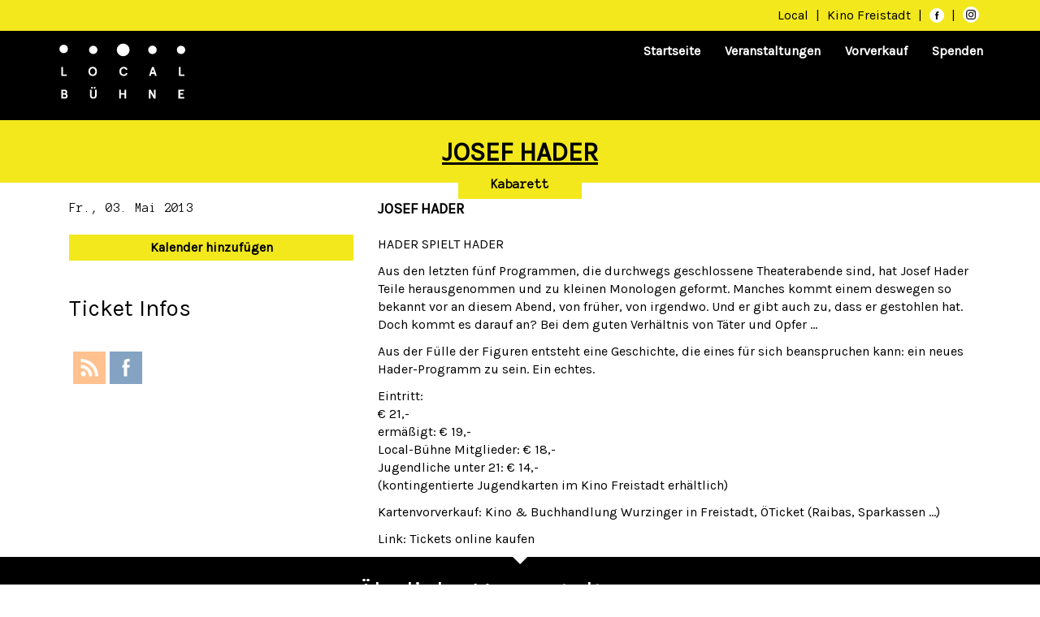

--- FILE ---
content_type: text/html; charset=UTF-8
request_url: https://www.local-buehne.at/events/josef-hader-3/
body_size: 12758
content:
<!DOCTYPE html>
<html lang="de" class="no-js">
    <head>
        <meta charset="UTF-8"/>
        <meta name="viewport" content="width=device-width, initial-scale=1"/>
        <title>JOSEF HADER &#8211; Local Bühne</title>
<meta name='robots' content='max-image-preview:large' />
<link rel='dns-prefetch' href='//fonts.googleapis.com' />
<link rel="alternate" type="application/rss+xml" title="Local Bühne &raquo; Feed" href="https://www.local-buehne.at/feed/" />
<link rel="alternate" type="application/rss+xml" title="Local Bühne &raquo; Kommentar-Feed" href="https://www.local-buehne.at/comments/feed/" />
<script type="text/javascript">
/* <![CDATA[ */
window._wpemojiSettings = {"baseUrl":"https:\/\/s.w.org\/images\/core\/emoji\/14.0.0\/72x72\/","ext":".png","svgUrl":"https:\/\/s.w.org\/images\/core\/emoji\/14.0.0\/svg\/","svgExt":".svg","source":{"concatemoji":"https:\/\/www.local-buehne.at\/wp-includes\/js\/wp-emoji-release.min.js?ver=6.4.7"}};
/*! This file is auto-generated */
!function(i,n){var o,s,e;function c(e){try{var t={supportTests:e,timestamp:(new Date).valueOf()};sessionStorage.setItem(o,JSON.stringify(t))}catch(e){}}function p(e,t,n){e.clearRect(0,0,e.canvas.width,e.canvas.height),e.fillText(t,0,0);var t=new Uint32Array(e.getImageData(0,0,e.canvas.width,e.canvas.height).data),r=(e.clearRect(0,0,e.canvas.width,e.canvas.height),e.fillText(n,0,0),new Uint32Array(e.getImageData(0,0,e.canvas.width,e.canvas.height).data));return t.every(function(e,t){return e===r[t]})}function u(e,t,n){switch(t){case"flag":return n(e,"\ud83c\udff3\ufe0f\u200d\u26a7\ufe0f","\ud83c\udff3\ufe0f\u200b\u26a7\ufe0f")?!1:!n(e,"\ud83c\uddfa\ud83c\uddf3","\ud83c\uddfa\u200b\ud83c\uddf3")&&!n(e,"\ud83c\udff4\udb40\udc67\udb40\udc62\udb40\udc65\udb40\udc6e\udb40\udc67\udb40\udc7f","\ud83c\udff4\u200b\udb40\udc67\u200b\udb40\udc62\u200b\udb40\udc65\u200b\udb40\udc6e\u200b\udb40\udc67\u200b\udb40\udc7f");case"emoji":return!n(e,"\ud83e\udef1\ud83c\udffb\u200d\ud83e\udef2\ud83c\udfff","\ud83e\udef1\ud83c\udffb\u200b\ud83e\udef2\ud83c\udfff")}return!1}function f(e,t,n){var r="undefined"!=typeof WorkerGlobalScope&&self instanceof WorkerGlobalScope?new OffscreenCanvas(300,150):i.createElement("canvas"),a=r.getContext("2d",{willReadFrequently:!0}),o=(a.textBaseline="top",a.font="600 32px Arial",{});return e.forEach(function(e){o[e]=t(a,e,n)}),o}function t(e){var t=i.createElement("script");t.src=e,t.defer=!0,i.head.appendChild(t)}"undefined"!=typeof Promise&&(o="wpEmojiSettingsSupports",s=["flag","emoji"],n.supports={everything:!0,everythingExceptFlag:!0},e=new Promise(function(e){i.addEventListener("DOMContentLoaded",e,{once:!0})}),new Promise(function(t){var n=function(){try{var e=JSON.parse(sessionStorage.getItem(o));if("object"==typeof e&&"number"==typeof e.timestamp&&(new Date).valueOf()<e.timestamp+604800&&"object"==typeof e.supportTests)return e.supportTests}catch(e){}return null}();if(!n){if("undefined"!=typeof Worker&&"undefined"!=typeof OffscreenCanvas&&"undefined"!=typeof URL&&URL.createObjectURL&&"undefined"!=typeof Blob)try{var e="postMessage("+f.toString()+"("+[JSON.stringify(s),u.toString(),p.toString()].join(",")+"));",r=new Blob([e],{type:"text/javascript"}),a=new Worker(URL.createObjectURL(r),{name:"wpTestEmojiSupports"});return void(a.onmessage=function(e){c(n=e.data),a.terminate(),t(n)})}catch(e){}c(n=f(s,u,p))}t(n)}).then(function(e){for(var t in e)n.supports[t]=e[t],n.supports.everything=n.supports.everything&&n.supports[t],"flag"!==t&&(n.supports.everythingExceptFlag=n.supports.everythingExceptFlag&&n.supports[t]);n.supports.everythingExceptFlag=n.supports.everythingExceptFlag&&!n.supports.flag,n.DOMReady=!1,n.readyCallback=function(){n.DOMReady=!0}}).then(function(){return e}).then(function(){var e;n.supports.everything||(n.readyCallback(),(e=n.source||{}).concatemoji?t(e.concatemoji):e.wpemoji&&e.twemoji&&(t(e.twemoji),t(e.wpemoji)))}))}((window,document),window._wpemojiSettings);
/* ]]> */
</script>
<style id='wp-emoji-styles-inline-css' type='text/css'>

	img.wp-smiley, img.emoji {
		display: inline !important;
		border: none !important;
		box-shadow: none !important;
		height: 1em !important;
		width: 1em !important;
		margin: 0 0.07em !important;
		vertical-align: -0.1em !important;
		background: none !important;
		padding: 0 !important;
	}
</style>
<link rel='stylesheet' id='wp-block-library-css' href='https://www.local-buehne.at/wp-includes/css/dist/block-library/style.min.css?ver=6.4.7' type='text/css' media='all' />
<style id='classic-theme-styles-inline-css' type='text/css'>
/*! This file is auto-generated */
.wp-block-button__link{color:#fff;background-color:#32373c;border-radius:9999px;box-shadow:none;text-decoration:none;padding:calc(.667em + 2px) calc(1.333em + 2px);font-size:1.125em}.wp-block-file__button{background:#32373c;color:#fff;text-decoration:none}
</style>
<style id='global-styles-inline-css' type='text/css'>
body{--wp--preset--color--black: #000000;--wp--preset--color--cyan-bluish-gray: #abb8c3;--wp--preset--color--white: #ffffff;--wp--preset--color--pale-pink: #f78da7;--wp--preset--color--vivid-red: #cf2e2e;--wp--preset--color--luminous-vivid-orange: #ff6900;--wp--preset--color--luminous-vivid-amber: #fcb900;--wp--preset--color--light-green-cyan: #7bdcb5;--wp--preset--color--vivid-green-cyan: #00d084;--wp--preset--color--pale-cyan-blue: #8ed1fc;--wp--preset--color--vivid-cyan-blue: #0693e3;--wp--preset--color--vivid-purple: #9b51e0;--wp--preset--gradient--vivid-cyan-blue-to-vivid-purple: linear-gradient(135deg,rgba(6,147,227,1) 0%,rgb(155,81,224) 100%);--wp--preset--gradient--light-green-cyan-to-vivid-green-cyan: linear-gradient(135deg,rgb(122,220,180) 0%,rgb(0,208,130) 100%);--wp--preset--gradient--luminous-vivid-amber-to-luminous-vivid-orange: linear-gradient(135deg,rgba(252,185,0,1) 0%,rgba(255,105,0,1) 100%);--wp--preset--gradient--luminous-vivid-orange-to-vivid-red: linear-gradient(135deg,rgba(255,105,0,1) 0%,rgb(207,46,46) 100%);--wp--preset--gradient--very-light-gray-to-cyan-bluish-gray: linear-gradient(135deg,rgb(238,238,238) 0%,rgb(169,184,195) 100%);--wp--preset--gradient--cool-to-warm-spectrum: linear-gradient(135deg,rgb(74,234,220) 0%,rgb(151,120,209) 20%,rgb(207,42,186) 40%,rgb(238,44,130) 60%,rgb(251,105,98) 80%,rgb(254,248,76) 100%);--wp--preset--gradient--blush-light-purple: linear-gradient(135deg,rgb(255,206,236) 0%,rgb(152,150,240) 100%);--wp--preset--gradient--blush-bordeaux: linear-gradient(135deg,rgb(254,205,165) 0%,rgb(254,45,45) 50%,rgb(107,0,62) 100%);--wp--preset--gradient--luminous-dusk: linear-gradient(135deg,rgb(255,203,112) 0%,rgb(199,81,192) 50%,rgb(65,88,208) 100%);--wp--preset--gradient--pale-ocean: linear-gradient(135deg,rgb(255,245,203) 0%,rgb(182,227,212) 50%,rgb(51,167,181) 100%);--wp--preset--gradient--electric-grass: linear-gradient(135deg,rgb(202,248,128) 0%,rgb(113,206,126) 100%);--wp--preset--gradient--midnight: linear-gradient(135deg,rgb(2,3,129) 0%,rgb(40,116,252) 100%);--wp--preset--font-size--small: 13px;--wp--preset--font-size--medium: 20px;--wp--preset--font-size--large: 36px;--wp--preset--font-size--x-large: 42px;--wp--preset--spacing--20: 0.44rem;--wp--preset--spacing--30: 0.67rem;--wp--preset--spacing--40: 1rem;--wp--preset--spacing--50: 1.5rem;--wp--preset--spacing--60: 2.25rem;--wp--preset--spacing--70: 3.38rem;--wp--preset--spacing--80: 5.06rem;--wp--preset--shadow--natural: 6px 6px 9px rgba(0, 0, 0, 0.2);--wp--preset--shadow--deep: 12px 12px 50px rgba(0, 0, 0, 0.4);--wp--preset--shadow--sharp: 6px 6px 0px rgba(0, 0, 0, 0.2);--wp--preset--shadow--outlined: 6px 6px 0px -3px rgba(255, 255, 255, 1), 6px 6px rgba(0, 0, 0, 1);--wp--preset--shadow--crisp: 6px 6px 0px rgba(0, 0, 0, 1);}:where(.is-layout-flex){gap: 0.5em;}:where(.is-layout-grid){gap: 0.5em;}body .is-layout-flow > .alignleft{float: left;margin-inline-start: 0;margin-inline-end: 2em;}body .is-layout-flow > .alignright{float: right;margin-inline-start: 2em;margin-inline-end: 0;}body .is-layout-flow > .aligncenter{margin-left: auto !important;margin-right: auto !important;}body .is-layout-constrained > .alignleft{float: left;margin-inline-start: 0;margin-inline-end: 2em;}body .is-layout-constrained > .alignright{float: right;margin-inline-start: 2em;margin-inline-end: 0;}body .is-layout-constrained > .aligncenter{margin-left: auto !important;margin-right: auto !important;}body .is-layout-constrained > :where(:not(.alignleft):not(.alignright):not(.alignfull)){max-width: var(--wp--style--global--content-size);margin-left: auto !important;margin-right: auto !important;}body .is-layout-constrained > .alignwide{max-width: var(--wp--style--global--wide-size);}body .is-layout-flex{display: flex;}body .is-layout-flex{flex-wrap: wrap;align-items: center;}body .is-layout-flex > *{margin: 0;}body .is-layout-grid{display: grid;}body .is-layout-grid > *{margin: 0;}:where(.wp-block-columns.is-layout-flex){gap: 2em;}:where(.wp-block-columns.is-layout-grid){gap: 2em;}:where(.wp-block-post-template.is-layout-flex){gap: 1.25em;}:where(.wp-block-post-template.is-layout-grid){gap: 1.25em;}.has-black-color{color: var(--wp--preset--color--black) !important;}.has-cyan-bluish-gray-color{color: var(--wp--preset--color--cyan-bluish-gray) !important;}.has-white-color{color: var(--wp--preset--color--white) !important;}.has-pale-pink-color{color: var(--wp--preset--color--pale-pink) !important;}.has-vivid-red-color{color: var(--wp--preset--color--vivid-red) !important;}.has-luminous-vivid-orange-color{color: var(--wp--preset--color--luminous-vivid-orange) !important;}.has-luminous-vivid-amber-color{color: var(--wp--preset--color--luminous-vivid-amber) !important;}.has-light-green-cyan-color{color: var(--wp--preset--color--light-green-cyan) !important;}.has-vivid-green-cyan-color{color: var(--wp--preset--color--vivid-green-cyan) !important;}.has-pale-cyan-blue-color{color: var(--wp--preset--color--pale-cyan-blue) !important;}.has-vivid-cyan-blue-color{color: var(--wp--preset--color--vivid-cyan-blue) !important;}.has-vivid-purple-color{color: var(--wp--preset--color--vivid-purple) !important;}.has-black-background-color{background-color: var(--wp--preset--color--black) !important;}.has-cyan-bluish-gray-background-color{background-color: var(--wp--preset--color--cyan-bluish-gray) !important;}.has-white-background-color{background-color: var(--wp--preset--color--white) !important;}.has-pale-pink-background-color{background-color: var(--wp--preset--color--pale-pink) !important;}.has-vivid-red-background-color{background-color: var(--wp--preset--color--vivid-red) !important;}.has-luminous-vivid-orange-background-color{background-color: var(--wp--preset--color--luminous-vivid-orange) !important;}.has-luminous-vivid-amber-background-color{background-color: var(--wp--preset--color--luminous-vivid-amber) !important;}.has-light-green-cyan-background-color{background-color: var(--wp--preset--color--light-green-cyan) !important;}.has-vivid-green-cyan-background-color{background-color: var(--wp--preset--color--vivid-green-cyan) !important;}.has-pale-cyan-blue-background-color{background-color: var(--wp--preset--color--pale-cyan-blue) !important;}.has-vivid-cyan-blue-background-color{background-color: var(--wp--preset--color--vivid-cyan-blue) !important;}.has-vivid-purple-background-color{background-color: var(--wp--preset--color--vivid-purple) !important;}.has-black-border-color{border-color: var(--wp--preset--color--black) !important;}.has-cyan-bluish-gray-border-color{border-color: var(--wp--preset--color--cyan-bluish-gray) !important;}.has-white-border-color{border-color: var(--wp--preset--color--white) !important;}.has-pale-pink-border-color{border-color: var(--wp--preset--color--pale-pink) !important;}.has-vivid-red-border-color{border-color: var(--wp--preset--color--vivid-red) !important;}.has-luminous-vivid-orange-border-color{border-color: var(--wp--preset--color--luminous-vivid-orange) !important;}.has-luminous-vivid-amber-border-color{border-color: var(--wp--preset--color--luminous-vivid-amber) !important;}.has-light-green-cyan-border-color{border-color: var(--wp--preset--color--light-green-cyan) !important;}.has-vivid-green-cyan-border-color{border-color: var(--wp--preset--color--vivid-green-cyan) !important;}.has-pale-cyan-blue-border-color{border-color: var(--wp--preset--color--pale-cyan-blue) !important;}.has-vivid-cyan-blue-border-color{border-color: var(--wp--preset--color--vivid-cyan-blue) !important;}.has-vivid-purple-border-color{border-color: var(--wp--preset--color--vivid-purple) !important;}.has-vivid-cyan-blue-to-vivid-purple-gradient-background{background: var(--wp--preset--gradient--vivid-cyan-blue-to-vivid-purple) !important;}.has-light-green-cyan-to-vivid-green-cyan-gradient-background{background: var(--wp--preset--gradient--light-green-cyan-to-vivid-green-cyan) !important;}.has-luminous-vivid-amber-to-luminous-vivid-orange-gradient-background{background: var(--wp--preset--gradient--luminous-vivid-amber-to-luminous-vivid-orange) !important;}.has-luminous-vivid-orange-to-vivid-red-gradient-background{background: var(--wp--preset--gradient--luminous-vivid-orange-to-vivid-red) !important;}.has-very-light-gray-to-cyan-bluish-gray-gradient-background{background: var(--wp--preset--gradient--very-light-gray-to-cyan-bluish-gray) !important;}.has-cool-to-warm-spectrum-gradient-background{background: var(--wp--preset--gradient--cool-to-warm-spectrum) !important;}.has-blush-light-purple-gradient-background{background: var(--wp--preset--gradient--blush-light-purple) !important;}.has-blush-bordeaux-gradient-background{background: var(--wp--preset--gradient--blush-bordeaux) !important;}.has-luminous-dusk-gradient-background{background: var(--wp--preset--gradient--luminous-dusk) !important;}.has-pale-ocean-gradient-background{background: var(--wp--preset--gradient--pale-ocean) !important;}.has-electric-grass-gradient-background{background: var(--wp--preset--gradient--electric-grass) !important;}.has-midnight-gradient-background{background: var(--wp--preset--gradient--midnight) !important;}.has-small-font-size{font-size: var(--wp--preset--font-size--small) !important;}.has-medium-font-size{font-size: var(--wp--preset--font-size--medium) !important;}.has-large-font-size{font-size: var(--wp--preset--font-size--large) !important;}.has-x-large-font-size{font-size: var(--wp--preset--font-size--x-large) !important;}
.wp-block-navigation a:where(:not(.wp-element-button)){color: inherit;}
:where(.wp-block-post-template.is-layout-flex){gap: 1.25em;}:where(.wp-block-post-template.is-layout-grid){gap: 1.25em;}
:where(.wp-block-columns.is-layout-flex){gap: 2em;}:where(.wp-block-columns.is-layout-grid){gap: 2em;}
.wp-block-pullquote{font-size: 1.5em;line-height: 1.6;}
</style>
<link rel='stylesheet' id='events-manager-css' href='https://www.local-buehne.at/wp-content/plugins/events-manager/includes/css/events-manager.min.css?ver=6.4.6.4' type='text/css' media='all' />
<style id='events-manager-inline-css' type='text/css'>
body .em { --font-family : inherit; --font-weight : inherit; --font-size : 1em; --line-height : inherit; }
</style>
<link rel='stylesheet' id='SFSIPLUSmainCss-css' href='https://www.local-buehne.at/wp-content/plugins/ultimate-social-media-plus/css/sfsi-style.css?ver=3.6.1' type='text/css' media='all' />
<link rel='stylesheet' id='bootstrap-style-css' href='https://www.local-buehne.at/wp-content/themes/localbuehne/bootstrap-3.3.7-dist/css/bootstrap.min.css' type='text/css' media='all' />
<link rel='stylesheet' id='localbuehne-style-css' href='https://www.local-buehne.at/wp-content/themes/localbuehne/css/localbuehne.css' type='text/css' media='all' />
<link rel='stylesheet' id='font-style-css' href='https://www.local-buehne.at/wp-content/themes/localbuehne/css/font-style.css' type='text/css' media='all' />
<link rel='stylesheet' id='font-karla-css' href='//fonts.googleapis.com/css?family=Karla' type='text/css' media='all' />
<link rel='stylesheet' id='font-anonymous-css' href='//fonts.googleapis.com/css?family=Anonymous+Pro' type='text/css' media='all' />
<link rel='stylesheet' id='wpdreams-asl-basic-css' href='https://www.local-buehne.at/wp-content/plugins/ajax-search-lite/css/style.basic.css?ver=4.11.5' type='text/css' media='all' />
<link rel='stylesheet' id='wpdreams-ajaxsearchlite-css' href='https://www.local-buehne.at/wp-content/plugins/ajax-search-lite/css/style-underline.css?ver=4.11.5' type='text/css' media='all' />
<script type="text/javascript" src="https://www.local-buehne.at/wp-includes/js/jquery/jquery.min.js?ver=3.7.1" id="jquery-core-js"></script>
<script type="text/javascript" src="https://www.local-buehne.at/wp-includes/js/jquery/jquery-migrate.min.js?ver=3.4.1" id="jquery-migrate-js"></script>
<script type="text/javascript" src="https://www.local-buehne.at/wp-includes/js/jquery/ui/core.min.js?ver=1.13.2" id="jquery-ui-core-js"></script>
<script type="text/javascript" src="https://www.local-buehne.at/wp-includes/js/jquery/ui/mouse.min.js?ver=1.13.2" id="jquery-ui-mouse-js"></script>
<script type="text/javascript" src="https://www.local-buehne.at/wp-includes/js/jquery/ui/sortable.min.js?ver=1.13.2" id="jquery-ui-sortable-js"></script>
<script type="text/javascript" src="https://www.local-buehne.at/wp-includes/js/jquery/ui/datepicker.min.js?ver=1.13.2" id="jquery-ui-datepicker-js"></script>
<script type="text/javascript" id="jquery-ui-datepicker-js-after">
/* <![CDATA[ */
jQuery(function(jQuery){jQuery.datepicker.setDefaults({"closeText":"Schlie\u00dfen","currentText":"Heute","monthNames":["Januar","Februar","M\u00e4rz","April","Mai","Juni","Juli","August","September","Oktober","November","Dezember"],"monthNamesShort":["Jan.","Feb.","M\u00e4rz","Apr.","Mai","Juni","Juli","Aug.","Sep.","Okt.","Nov.","Dez."],"nextText":"Weiter","prevText":"Zur\u00fcck","dayNames":["Sonntag","Montag","Dienstag","Mittwoch","Donnerstag","Freitag","Samstag"],"dayNamesShort":["So.","Mo.","Di.","Mi.","Do.","Fr.","Sa."],"dayNamesMin":["S","M","D","M","D","F","S"],"dateFormat":"d. MM yy","firstDay":1,"isRTL":false});});
/* ]]> */
</script>
<script type="text/javascript" src="https://www.local-buehne.at/wp-includes/js/jquery/ui/resizable.min.js?ver=1.13.2" id="jquery-ui-resizable-js"></script>
<script type="text/javascript" src="https://www.local-buehne.at/wp-includes/js/jquery/ui/draggable.min.js?ver=1.13.2" id="jquery-ui-draggable-js"></script>
<script type="text/javascript" src="https://www.local-buehne.at/wp-includes/js/jquery/ui/controlgroup.min.js?ver=1.13.2" id="jquery-ui-controlgroup-js"></script>
<script type="text/javascript" src="https://www.local-buehne.at/wp-includes/js/jquery/ui/checkboxradio.min.js?ver=1.13.2" id="jquery-ui-checkboxradio-js"></script>
<script type="text/javascript" src="https://www.local-buehne.at/wp-includes/js/jquery/ui/button.min.js?ver=1.13.2" id="jquery-ui-button-js"></script>
<script type="text/javascript" src="https://www.local-buehne.at/wp-includes/js/jquery/ui/dialog.min.js?ver=1.13.2" id="jquery-ui-dialog-js"></script>
<script type="text/javascript" id="events-manager-js-extra">
/* <![CDATA[ */
var EM = {"ajaxurl":"https:\/\/www.local-buehne.at\/wp-admin\/admin-ajax.php","locationajaxurl":"https:\/\/www.local-buehne.at\/wp-admin\/admin-ajax.php?action=locations_search","firstDay":"1","locale":"de","dateFormat":"yy-mm-dd","ui_css":"https:\/\/www.local-buehne.at\/wp-content\/plugins\/events-manager\/includes\/css\/jquery-ui\/build.min.css","show24hours":"1","is_ssl":"1","autocomplete_limit":"10","calendar":{"breakpoints":{"small":560,"medium":908,"large":false}},"phone":"","datepicker":{"format":"d.m.Y","locale":"de"},"search":{"breakpoints":{"small":650,"medium":850,"full":false}},"url":"https:\/\/www.local-buehne.at\/wp-content\/plugins\/events-manager","bookingInProgress":"Bitte warte, w\u00e4hrend die Buchung abgeschickt wird.","tickets_save":"Ticket speichern","bookingajaxurl":"https:\/\/www.local-buehne.at\/wp-admin\/admin-ajax.php","bookings_export_save":"Buchungen exportieren","bookings_settings_save":"Einstellungen speichern","booking_delete":"Bist du dir sicher, dass du es l\u00f6schen m\u00f6chtest?","booking_offset":"30","bookings":{"submit_button":{"text":{"default":"Buchung abschicken","free":"Buchung abschicken","payment":"Buchung abschicken","processing":"Processing ..."}},"update_listener":""},"bb_full":"Ausverkauft","bb_book":"Jetzt buchen","bb_booking":"Buche ...","bb_booked":"Buchung Abgesendet","bb_error":"Buchung Fehler. Nochmal versuchen?","bb_cancel":"Stornieren","bb_canceling":"Stornieren ...","bb_cancelled":"Abgesagt","bb_cancel_error":"Stornierung Fehler. Nochmal versuchen?","txt_search":"Suche","txt_searching":"Suche...","txt_loading":"Wird geladen\u00a0\u2026"};
/* ]]> */
</script>
<script type="text/javascript" src="https://www.local-buehne.at/wp-content/plugins/events-manager/includes/js/events-manager.min.js?ver=6.4.6.4" id="events-manager-js"></script>
<script type="text/javascript" src="https://www.local-buehne.at/wp-content/plugins/events-manager/includes/external/flatpickr/l10n/de.min.js?ver=6.4.6.4" id="em-flatpickr-localization-js"></script>
<link rel="https://api.w.org/" href="https://www.local-buehne.at/wp-json/" /><link rel="EditURI" type="application/rsd+xml" title="RSD" href="https://www.local-buehne.at/xmlrpc.php?rsd" />
<meta name="generator" content="WordPress 6.4.7" />
<link rel="canonical" href="https://www.local-buehne.at/events/josef-hader-3/" />
<link rel='shortlink' href='https://www.local-buehne.at/?p=2643' />
<link rel="alternate" type="application/json+oembed" href="https://www.local-buehne.at/wp-json/oembed/1.0/embed?url=https%3A%2F%2Fwww.local-buehne.at%2Fevents%2Fjosef-hader-3%2F" />
<link rel="alternate" type="text/xml+oembed" href="https://www.local-buehne.at/wp-json/oembed/1.0/embed?url=https%3A%2F%2Fwww.local-buehne.at%2Fevents%2Fjosef-hader-3%2F&#038;format=xml" />
	<script>
		window.addEventListener("sfsi_plus_functions_loaded", function() {
			var body = document.getElementsByTagName('body')[0];
			// console.log(body);
			body.classList.add("sfsi_plus_3.53");
		})
		// window.addEventListener('sfsi_plus_functions_loaded',function(e) {
		// 	jQuery("body").addClass("sfsi_plus_3.53")
		// });
		jQuery(document).ready(function(e) {
			jQuery("body").addClass("sfsi_plus_3.53")
		});

		function sfsi_plus_processfurther(ref) {
			var feed_id = '';
			var feedtype = 8;
			var email = jQuery(ref).find('input[name="email"]').val();
			var filter = /^([a-zA-Z0-9_\.\-])+\@(([a-zA-Z0-9\-])+\.)+([a-zA-Z0-9]{2,4})+$/;
			if ((email != "Enter your email") && (filter.test(email))) {
				if (feedtype == "8") {
					var url = "https://api.follow.it/subscription-form/" + feed_id + "/" + feedtype;
					window.open(url, "popupwindow", "scrollbars=yes,width=1080,height=760");
					return true;
				}
			} else {
				alert("Please enter email address");
				jQuery(ref).find('input[name="email"]').focus();
				return false;
			}
		}
	</script>
	<style>
		.sfsi_plus_subscribe_Popinner {
			width: 100% !important;
			height: auto !important;
			border: 1px solid #b5b5b5 !important;
			padding: 18px 0px !important;
			background-color: #ffffff !important;
		}

		.sfsi_plus_subscribe_Popinner form {
			margin: 0 20px !important;
		}

		.sfsi_plus_subscribe_Popinner h5 {
			font-family: Helvetica,Arial,sans-serif !important;

			font-weight: bold !important;
			color: #000000 !important;
			font-size: 16px !important;
			text-align: center !important;
			margin: 0 0 10px !important;
			padding: 0 !important;
		}

		.sfsi_plus_subscription_form_field {
			margin: 5px 0 !important;
			width: 100% !important;
			display: inline-flex;
			display: -webkit-inline-flex;
		}

		.sfsi_plus_subscription_form_field input {
			width: 100% !important;
			padding: 10px 0px !important;
		}

		.sfsi_plus_subscribe_Popinner input[type=email] {
			font-family: Helvetica,Arial,sans-serif !important;

			font-style: normal !important;
			color: #000000 !important;
			font-size: 14px !important;
			text-align: center !important;
		}

		.sfsi_plus_subscribe_Popinner input[type=email]::-webkit-input-placeholder {
			font-family: Helvetica,Arial,sans-serif !important;

			font-style: normal !important;
			color: #000000 !important;
			font-size: 14px !important;
			text-align: center !important;
		}

		.sfsi_plus_subscribe_Popinner input[type=email]:-moz-placeholder {
			/* Firefox 18- */
			font-family: Helvetica,Arial,sans-serif !important;

			font-style: normal !important;
			color: #000000 !important;
			font-size: 14px !important;
			text-align: center !important;
		}

		.sfsi_plus_subscribe_Popinner input[type=email]::-moz-placeholder {
			/* Firefox 19+ */
			font-family: Helvetica,Arial,sans-serif !important;

			font-style: normal !important;
			color: #000000 !important;
			font-size: 14px !important;
			text-align: center !important;
		}

		.sfsi_plus_subscribe_Popinner input[type=email]:-ms-input-placeholder {
			font-family: Helvetica,Arial,sans-serif !important;

			font-style: normal !important;
			color: #000000 !important;
			font-size: 14px !important;
			text-align: center !important;
		}

		.sfsi_plus_subscribe_Popinner input[type=submit] {
			font-family: Helvetica,Arial,sans-serif !important;

			font-weight: bold !important;
			color: #000000 !important;
			font-size: 16px !important;
			text-align: center !important;
			background-color: #dedede !important;
		}
	</style>
					<link rel="preconnect" href="https://fonts.gstatic.com" crossorigin />
				<link rel="preload" as="style" href="//fonts.googleapis.com/css?family=Open+Sans&display=swap" />
				<link rel="stylesheet" href="//fonts.googleapis.com/css?family=Open+Sans&display=swap" media="all" />
				                <style>
                    
					div[id*='ajaxsearchlitesettings'].searchsettings .asl_option_inner label {
						font-size: 0px !important;
						color: rgba(0, 0, 0, 0);
					}
					div[id*='ajaxsearchlitesettings'].searchsettings .asl_option_inner label:after {
						font-size: 11px !important;
						position: absolute;
						top: 0;
						left: 0;
						z-index: 1;
					}
					.asl_w_container {
						width: 100%;
						margin: 0px 0px 0px 0px;
						min-width: 200px;
					}
					div[id*='ajaxsearchlite'].asl_m {
						width: 100%;
					}
					div[id*='ajaxsearchliteres'].wpdreams_asl_results div.resdrg span.highlighted {
						font-weight: bold;
						color: rgb(242, 232, 28);
						background-color: rgb(255, 255, 255);
					}
					div[id*='ajaxsearchliteres'].wpdreams_asl_results .results img.asl_image {
						width: 70px;
						height: 70px;
						object-fit: cover;
					}
					div.asl_r .results {
						max-height: none;
					}
				
						div.asl_r.asl_w.vertical .results .item::after {
							display: block;
							position: absolute;
							bottom: 0;
							content: '';
							height: 1px;
							width: 100%;
							background: #D8D8D8;
						}
						div.asl_r.asl_w.vertical .results .item.asl_last_item::after {
							display: none;
						}
					                </style>
                <link rel="icon" href="https://www.local-buehne.at/wp-content/uploads/2019/04/logo.png" sizes="32x32" />
<link rel="icon" href="https://www.local-buehne.at/wp-content/uploads/2019/04/logo.png" sizes="192x192" />
<link rel="apple-touch-icon" href="https://www.local-buehne.at/wp-content/uploads/2019/04/logo.png" />
<meta name="msapplication-TileImage" content="https://www.local-buehne.at/wp-content/uploads/2019/04/logo.png" />

        <script>
            //var $ = jQuery.noConflict();
            jQuery(document).ready(function () {
                jQuery('#relatedEventsCarousel').carousel({interval: 10000});
                jQuery('#frontpageEventsCarousel').carousel({interval: false});
                jQuery('#frontpageInnerCarousel .col-md-12.first').first().addClass('active');
                if (!jQuery('#frontpageInnerCarousel .col-md-12').hasClass('active')) {
                    jQuery('#frontpageInnerCarousel .col-md-12').first().addClass('active');
                }
                jQuery('#relatedEventsCarousel').addClass('carousel slide');
                jQuery('#innerCarousel').addClass('carousel-inner');
                jQuery('.carousel-control').css("display", "block");

                if (jQuery(window).width() < 768) {
                    jQuery('#innerCarousel .carouselRow').removeClass('item');
                    jQuery('#innerCarousel .carouselRow').removeClass('active');
                    jQuery('#innerCarousel .col-md-4').addClass('item');
                    jQuery('#innerCarousel .col-md-4').detach().appendTo('#innerCarousel');
                    jQuery('#innerCarousel .col-md-4').first().addClass('active');
                    jQuery('#innerCarousel .carouselRow').remove();
                }

                jQuery('.related-events-category-list ul li a').unwrap().unwrap();
                jQuery('<span> / </span>').insertAfter('.related-events-category-list a');
                jQuery(".related-events-category-list :last-child").remove();

            });
        </script>

    </head>
    <body class="event-template-default single single-event postid-2643 sfsi_plus_actvite_theme_flat">
        <nav class="navbar header-bar maincolor">
            <div class="container">
                <a href="https://www.facebook.com/local.freistadt" target="_blank">Local</a> |
                <a href="http://www.kino-freistadt.at" target="_blank">Kino Freistadt
                    <!-- img src="https://www.local-buehne.at/wp-content/themes/localbuehne/img/kinofreistadt_logo.svg" id="kinofreistadt_logo" height="15"
                         alt="Kino Freistadt" --></a> |
                <a href="https://www.facebook.com/Kino.LocalBuehne.Freistadt/" target="_blank">
                    <span class="icon icon-facebook va-3"></span>
                </a> |
                <a href="https://www.instagram.com/local_buehne_freistadt/" target="_blank">
                    <span class="icon">
                        <img class="m-3" src="https://www.local-buehne.at/wp-content/themes/localbuehne/img/glyph-logo_May2016.png" alt="Instagram" height="12" width="12">
                    </span>
                </a>
            </div>
        </nav>
        <nav id="mainnav" class="navbar navbar-inverse">
            <div class="container">
                <div class="navbar-header" style="min-height:100px;">
                    <button type="button" class="navbar-toggle collapsed" data-toggle="collapse" data-target="#navbar"
                            aria-expanded="false" aria-controls="navbar">
                        <span class="sr-only">Toggle navigation</span>
                        <span class="icon-bar"></span>
                        <span class="icon-bar"></span>
                        <span class="icon-bar"></span>
                    </button>
                    <a class="navbar-brand" href="/">
                        <img alt="Local-Bühne" src="https://www.local-buehne.at/wp-content/themes/localbuehne/img/LOC_logo.svg" id="local-buehne-logo"> </a>
                </div>
                <div id="navbar" class="collapse navbar-collapse">
                    <ul id="menu-myheadermenu" class="nav navbar-nav navbar-right"><li id="menu-item-1458" class="menu-item menu-item-type-post_type menu-item-object-page menu-item-home menu-item-1458"><a href="https://www.local-buehne.at/">Startseite</a></li>
<li id="menu-item-1319" class="menu-item menu-item-type-post_type menu-item-object-page menu-item-has-children menu-item-1319"><a href="https://www.local-buehne.at/veranstaltungen/">Veranstaltungen</a>
<ul class="sub-menu">
	<li id="menu-item-1321" class="menu-item menu-item-type-taxonomy menu-item-object-event-categories menu-item-1321"><a href="https://www.local-buehne.at/events/categories/konzert/">Konzert</a></li>
	<li id="menu-item-1651" class="menu-item menu-item-type-taxonomy menu-item-object-event-categories current-event-ancestor current-menu-parent current-event-parent menu-item-1651"><a href="https://www.local-buehne.at/events/categories/kabarett/">Kabarett</a></li>
	<li id="menu-item-1322" class="menu-item menu-item-type-taxonomy menu-item-object-event-categories menu-item-1322"><a href="https://www.local-buehne.at/events/categories/festival/">Festival</a></li>
</ul>
</li>
<li id="menu-item-5016" class="menu-item menu-item-type-custom menu-item-object-custom menu-item-5016"><a href="https://www.local-buehne.at/tickets">Vorverkauf</a></li>
<li id="menu-item-5063" class="menu-item menu-item-type-custom menu-item-object-custom menu-item-5063"><a href="https://www.local-buehne.at/spenden">Spenden</a></li>
</ul>                </div>
                <!--/.nav-collapse -->
            </div>
        </nav>


        <div id="wrapper" class="clearfix">
<main role="main">	
    <div class="maincolor">		
        <div class="container">
            
                <section class="entry-header clearfix">
                    <h1 class="entry-title">JOSEF HADER</h1>            <figure class="featured-image text-center">

                                <div class="featured-category-list single-feature">
                    <span class="maincolor"><a href="https://www.local-buehne.at/events/categories/kabarett/" title="Zeige alle Beiträge in Kabarett" rel="category tag">Kabarett</a></span>
                </div>
                
                            </figure>
                            </section>			
            </div> <!-- container -->	
        </div> <!-- maincolor -->	
        <div class="container">		
            <div class="clearfixarrow clearfixarrow-color"></div>		
            <article id="post-2643" class="post-2643 event type-event status-publish has-post-thumbnail hentry event-categories-kabarett">
                <div class="entry-content">
                    <div class="col-md-4">
 <div class="event-location"><a href="https://www.local-buehne.at/events/josef-hader-3/">  </a></div>
 <div class="event-datetime">Fr., 03. Mai 2013  </div>
<br>

<div class="event-calender-add maincolor"><a href="https://www.local-buehne.at/events/josef-hader-3/ical/">Kalender hinzufügen</a></div>
<br>
<!--ul>
<li>Empfehlen</li>
<li><a href="#" onclick="window.print();">Drucken</a></li>
</ul-->

<div class="ticket-info"><h3>Ticket Infos</h3>
 
 


 
  </div><br>
<div class="sfsi_plus_widget"><div id="sfsi_plus_wDiv"></div><div class="sfsiplus_norm_row sfsi_plus_wDiv"  style="width:225px;position:absolute;;text-align:left"><div style='width:40px; height:auto;margin-left:5px;margin-bottom:5px;' class='sfsi_plus_wicons shuffeldiv1 '><div class='sfsiplus_inerCnt'><a class=' sficn1' data-effect='fade_in' target='_blank'  href='https://local-buehne.at/feed/rss2'  style='width:40px; height:40px;opacity:0.6;background:#FF9845;' ><img alt='RSS' title='RSS' src='https://www.local-buehne.at/wp-content/plugins/ultimate-social-media-plus/images/icons_theme/flat/flat_rss.png' width='40' height='40' style='' class='sfcm sfsi_wicon sfsiplusid_round_icon_rss' data-effect='fade_in'  /></a></div></div><div style='width:40px; height:auto;margin-left:5px;margin-bottom:5px;' class='sfsi_plus_wicons shuffeldiv1 '><div class='sfsiplus_inerCnt'><a class=' sficn1' data-effect='fade_in' target='_blank'  href='https://www.facebook.com/Kino.LocalBuehne.Freistadt'  style='width:40px; height:40px;opacity:0.6;background:#336699;' ><img alt='Facebook' title='Facebook' src='https://www.local-buehne.at/wp-content/plugins/ultimate-social-media-plus/images/icons_theme/flat/flat_fb.png' width='40' height='40' style='' class='sfcm sfsi_wicon sfsiplusid_round_icon_facebook' data-effect='fade_in'  /></a><div class="sfsi_plus_tool_tip_2 sfsi_plus_fb_tool_bdr sfsi_plus_Tlleft sfsiplusid_facebook" style="display:block;width:62px;opacity:0;z-index:-1;"><span class="bot_arow bot_fb_arow"></span><div class="sfsi_plus_inside"><div  class='icon1'><a href='https://www.facebook.com/Kino.LocalBuehne.Freistadt' target='_blank'><img class='sfsi_plus_wicon' alt='Facebook' title='Facebook' src='https://www.local-buehne.at/wp-content/plugins/ultimate-social-media-plus/images/visit_icons/Visit_us_fb/icon_Visit_us_en_US.png'  /></a></div><div  class='icon2'><div class="fb-like" data-width="180" data-show-faces="false" data-href="https://www.local-buehne.at/events/josef-hader-3/" data-layout="button" data-action="like" data-share="false" ></div></div><div  class='icon3'><a target='_blank' href='https://www.facebook.com/sharer/sharer.php?u=https%3A%2F%2Fwww.local-buehne.at%2Fevents%2Fjosef-hader-3' style='display:inline-block;'> <img class='sfsi_wicon'  data-pin-nopin='true' width='auto' height='auto' alt='fb-share-icon' title='Facebook Share' src='https://www.local-buehne.at/wp-content/plugins/ultimate-social-media-plus/images/share_icons/fb_icons/en_US.svg''  /></a></div></div></div></div></div></div ><div id="sfsi_holder" class="sfsi_plus_holders" style="position: relative; float: left;width:100%;z-index:-1;"></div ><script></script><div style="clear: both;"></div></div>
</div>


<div class="col-md-8">
<div class="event-title">JOSEF HADER</div>
 <p>HADER SPIELT HADER</p>
<p>Aus den letzten fünf Programmen, die durchwegs geschlossene Theaterabende sind, hat Josef Hader Teile herausgenommen und zu kleinen Monologen geformt. Manches kommt einem deswegen so bekannt vor an diesem Abend, von früher, von irgendwo. Und er gibt auch zu, dass er gestohlen hat. Doch kommt es darauf an? Bei dem guten Verhältnis von Täter und Opfer &#8230;</p>
<p>Aus der Fülle der Figuren entsteht eine Geschichte, die eines für sich beanspruchen kann: ein neues Hader-­Programm zu sein. Ein echtes.</p>
<p>Eintritt:<br />
€ 21,-<br />
ermäßigt: € 19,-<br />
Local-Bühne Mitglieder: € 18,-<br />
Jugendliche unter 21: € 14,-<br />
(kontingentierte Jugendkarten im Kino Freistadt erhältlich)</p>
<p>Kartenvorverkauf: Kino &#038; Buchhandlung Wurzinger in Freistadt, ÖTicket (Raibas, Sparkassen &#8230;)</p>
<p>Link: Tickets online kaufen</p>




</div>                </div>	
                <!--
                <footer class="entry-meta">
                    <p>
        <a href="https://www.local-buehne.at/events/josef-hader-3/">3. Mai 2013 @ 20:00</a>
                <span class="sep"> + </span>
            <span class="cat-links">
        Posted in <a href="https://www.local-buehne.at/events/categories/kabarett/" title="Zeige alle Beiträge in Kabarett" rel="category tag">Kabarett</a>    </span>
            <span class="sep"> + </span>
                <span class="author">
            Author: office        </span>
                <span class="sep"> + </span>
            </p>
                    </footer>
                -->
            </article><!-- #post-2643 -->
            <div id="comments" class="comments-area">
 </div>			
    </div> <!-- container-->
</main>
<aside id="sidebar" role="complementary">
<div id="sidebar-content">
</div>
</aside>
<div class="inverse">
    <div class="container">
        <div class="clearfixarrow clearfixarrow-white"></div>
        <center><div class="carouselHeader">Ähnliche Veranstaltungen</div></center>
            <div id="relatedEventsCarousel" class="" data-ride="carousel"><div id="innerCarousel" class=""><div class="carouselRow  item active">
                    <div class="col-md-4">
                        <div class="white-box">

                            
                            <div class='related-events-category-list maincolor'><a href="https://www.local-buehne.at/events/categories/kabarett/" title="Zeige alle Beiträge in Kabarett" rel="category tag">Kabarett</a></div>                            <a href="https://www.local-buehne.at/benedikt-mitmannsgruber-1996-tryout-show/">
                                <img   src="https://www.local-buehne.at/wp-content/uploads/2025/03/260415-Mitmannsgruber-1200-382x200.jpg" class="attachment-thumbnail size-thumbnail wp-post-image" alt="" width="100%" decoding="async" loading="lazy" srcset="https://www.local-buehne.at/wp-content/uploads/2025/03/260415-Mitmannsgruber-1200-382x200.jpg 382w, https://www.local-buehne.at/wp-content/uploads/2025/03/260415-Mitmannsgruber-1200-300x157.jpg 300w, https://www.local-buehne.at/wp-content/uploads/2025/03/260415-Mitmannsgruber-1200-800x419.jpg 800w, https://www.local-buehne.at/wp-content/uploads/2025/03/260415-Mitmannsgruber-1200-768x403.jpg 768w, https://www.local-buehne.at/wp-content/uploads/2025/03/260415-Mitmannsgruber-1200-951x498.jpg 951w, https://www.local-buehne.at/wp-content/uploads/2025/03/260415-Mitmannsgruber-1200.jpg 1200w" sizes="(max-width: 382px) 100vw, 382px" />                            </a>
                            <div class="event-datetime">
                                Fr., 23. Jan. 2026 | 20:00                            </div>
                            <div class="relatedEventTitle">1996 &#8211; TRYOUT SHOW &#8211; BENEDIKT MITMANNSGRUBER</div>
                        </div>
                    </div>

                    
                    <div class="col-md-4">
                        <div class="white-box">

                            
                            <div class='related-events-category-list maincolor'><a href="https://www.local-buehne.at/events/categories/festival/" title="Zeige alle Beiträge in Festival" rel="category tag">Festival</a>  <a href="https://www.local-buehne.at/events/categories/konzert/" title="Zeige alle Beiträge in Konzert" rel="category tag">Konzert</a></div>                            <a href="https://www.local-buehne.at/re_sonance/">
                                <img   src="https://www.local-buehne.at/wp-content/uploads/2025/11/260130-resonance-FB-VA-382x200.jpg" class="attachment-thumbnail size-thumbnail wp-post-image" alt="" width="100%" decoding="async" loading="lazy" srcset="https://www.local-buehne.at/wp-content/uploads/2025/11/260130-resonance-FB-VA-382x200.jpg 382w, https://www.local-buehne.at/wp-content/uploads/2025/11/260130-resonance-FB-VA-300x157.jpg 300w, https://www.local-buehne.at/wp-content/uploads/2025/11/260130-resonance-FB-VA-800x419.jpg 800w, https://www.local-buehne.at/wp-content/uploads/2025/11/260130-resonance-FB-VA-768x403.jpg 768w, https://www.local-buehne.at/wp-content/uploads/2025/11/260130-resonance-FB-VA-951x498.jpg 951w, https://www.local-buehne.at/wp-content/uploads/2025/11/260130-resonance-FB-VA.jpg 1200w" sizes="(max-width: 382px) 100vw, 382px" />                            </a>
                            <div class="event-datetime">
                                Fr., 30. Jan. 2026 | 19:30                            </div>
                            <div class="relatedEventTitle">RE_SONANCE</div>
                        </div>
                    </div>

                    
                    <div class="col-md-4">
                        <div class="white-box">

                            
                            <div class='related-events-category-list maincolor'><a href="https://www.local-buehne.at/events/categories/live/" title="Zeige alle Beiträge in Live" rel="category tag">Live</a></div>                            <a href="https://www.local-buehne.at/pubquiz-februar-26/">
                                <img   src="https://www.local-buehne.at/wp-content/uploads/2024/01/240000-PQ-FB-VA-382x200.jpg" class="attachment-thumbnail size-thumbnail wp-post-image" alt="" width="100%" decoding="async" loading="lazy" srcset="https://www.local-buehne.at/wp-content/uploads/2024/01/240000-PQ-FB-VA-382x200.jpg 382w, https://www.local-buehne.at/wp-content/uploads/2024/01/240000-PQ-FB-VA-300x157.jpg 300w, https://www.local-buehne.at/wp-content/uploads/2024/01/240000-PQ-FB-VA-800x419.jpg 800w, https://www.local-buehne.at/wp-content/uploads/2024/01/240000-PQ-FB-VA-768x402.jpg 768w, https://www.local-buehne.at/wp-content/uploads/2024/01/240000-PQ-FB-VA-951x498.jpg 951w, https://www.local-buehne.at/wp-content/uploads/2024/01/240000-PQ-FB-VA.jpg 1200w" sizes="(max-width: 382px) 100vw, 382px" />                            </a>
                            <div class="event-datetime">
                                Fr., 06. Feb. 2026 | 20:00                            </div>
                            <div class="relatedEventTitle">PUBQUIZ FEBRUAR 26</div>
                        </div>
                    </div>

                    </div><div class="carouselRow  item">
                    <div class="col-md-4">
                        <div class="white-box">

                            
                            <div class='related-events-category-list maincolor'><a href="https://www.local-buehne.at/events/categories/konzert/" title="Zeige alle Beiträge in Konzert" rel="category tag">Konzert</a></div>                            <a href="https://www.local-buehne.at/nacht-des-fado/">
                                <img   src="https://www.local-buehne.at/wp-content/uploads/2025/11/260207-Fado-1200-382x200.jpg" class="attachment-thumbnail size-thumbnail wp-post-image" alt="" width="100%" decoding="async" loading="lazy" srcset="https://www.local-buehne.at/wp-content/uploads/2025/11/260207-Fado-1200-382x200.jpg 382w, https://www.local-buehne.at/wp-content/uploads/2025/11/260207-Fado-1200-300x157.jpg 300w, https://www.local-buehne.at/wp-content/uploads/2025/11/260207-Fado-1200-800x419.jpg 800w, https://www.local-buehne.at/wp-content/uploads/2025/11/260207-Fado-1200-768x403.jpg 768w, https://www.local-buehne.at/wp-content/uploads/2025/11/260207-Fado-1200-951x498.jpg 951w, https://www.local-buehne.at/wp-content/uploads/2025/11/260207-Fado-1200.jpg 1200w" sizes="(max-width: 382px) 100vw, 382px" />                            </a>
                            <div class="event-datetime">
                                Sa., 07. Feb. 2026 | 20:00                            </div>
                            <div class="relatedEventTitle">NACHT DES FADO</div>
                        </div>
                    </div>

                    
                    <div class="col-md-4">
                        <div class="white-box">

                            
                            <div class='related-events-category-list maincolor'><a href="https://www.local-buehne.at/events/categories/konzert/" title="Zeige alle Beiträge in Konzert" rel="category tag">Konzert</a></div>                            <a href="https://www.local-buehne.at/die-strottern-2/">
                                <img   src="https://www.local-buehne.at/wp-content/uploads/2025/11/260213-Strottern-1200-382x200.jpg" class="attachment-thumbnail size-thumbnail wp-post-image" alt="" width="100%" decoding="async" loading="lazy" srcset="https://www.local-buehne.at/wp-content/uploads/2025/11/260213-Strottern-1200-382x200.jpg 382w, https://www.local-buehne.at/wp-content/uploads/2025/11/260213-Strottern-1200-300x157.jpg 300w, https://www.local-buehne.at/wp-content/uploads/2025/11/260213-Strottern-1200-800x419.jpg 800w, https://www.local-buehne.at/wp-content/uploads/2025/11/260213-Strottern-1200-768x403.jpg 768w, https://www.local-buehne.at/wp-content/uploads/2025/11/260213-Strottern-1200-951x498.jpg 951w, https://www.local-buehne.at/wp-content/uploads/2025/11/260213-Strottern-1200.jpg 1200w" sizes="(max-width: 382px) 100vw, 382px" />                            </a>
                            <div class="event-datetime">
                                Fr., 13. Feb. 2026 | 20:00                            </div>
                            <div class="relatedEventTitle">DIE STROTTERN</div>
                        </div>
                    </div>

                    
                    <div class="col-md-4">
                        <div class="white-box">

                            
                            <div class='related-events-category-list maincolor'><a href="https://www.local-buehne.at/events/categories/kabarett/" title="Zeige alle Beiträge in Kabarett" rel="category tag">Kabarett</a></div>                            <a href="https://www.local-buehne.at/elli-bauer-2026/">
                                <img   src="https://www.local-buehne.at/wp-content/uploads/2025/10/260226-Elli-1200-382x200.jpg" class="attachment-thumbnail size-thumbnail wp-post-image" alt="" width="100%" decoding="async" loading="lazy" srcset="https://www.local-buehne.at/wp-content/uploads/2025/10/260226-Elli-1200-382x200.jpg 382w, https://www.local-buehne.at/wp-content/uploads/2025/10/260226-Elli-1200-300x157.jpg 300w, https://www.local-buehne.at/wp-content/uploads/2025/10/260226-Elli-1200-800x419.jpg 800w, https://www.local-buehne.at/wp-content/uploads/2025/10/260226-Elli-1200-768x403.jpg 768w, https://www.local-buehne.at/wp-content/uploads/2025/10/260226-Elli-1200-951x498.jpg 951w, https://www.local-buehne.at/wp-content/uploads/2025/10/260226-Elli-1200.jpg 1200w" sizes="(max-width: 382px) 100vw, 382px" />                            </a>
                            <div class="event-datetime">
                                Do., 26. Feb. 2026 | 19:30                            </div>
                            <div class="relatedEventTitle">ELLI BAUER</div>
                        </div>
                    </div>

                    </div><div class="carouselRow  item">
                    <div class="col-md-4">
                        <div class="white-box">

                            
                            <div class='related-events-category-list maincolor'><a href="https://www.local-buehne.at/events/categories/lesung/" title="Zeige alle Beiträge in Lesung" rel="category tag">Lesung</a></div>                            <a href="https://www.local-buehne.at/elfriede-hammerl-2/">
                                <img   src="https://www.local-buehne.at/wp-content/uploads/2025/11/260305-Hammerl-Fraustadt-1200-382x200.jpg" class="attachment-thumbnail size-thumbnail wp-post-image" alt="" width="100%" decoding="async" loading="lazy" srcset="https://www.local-buehne.at/wp-content/uploads/2025/11/260305-Hammerl-Fraustadt-1200-382x200.jpg 382w, https://www.local-buehne.at/wp-content/uploads/2025/11/260305-Hammerl-Fraustadt-1200-300x157.jpg 300w, https://www.local-buehne.at/wp-content/uploads/2025/11/260305-Hammerl-Fraustadt-1200-800x419.jpg 800w, https://www.local-buehne.at/wp-content/uploads/2025/11/260305-Hammerl-Fraustadt-1200-768x403.jpg 768w, https://www.local-buehne.at/wp-content/uploads/2025/11/260305-Hammerl-Fraustadt-1200-951x498.jpg 951w, https://www.local-buehne.at/wp-content/uploads/2025/11/260305-Hammerl-Fraustadt-1200.jpg 1200w" sizes="(max-width: 382px) 100vw, 382px" />                            </a>
                            <div class="event-datetime">
                                Do., 05. März 2026 | 20:00                            </div>
                            <div class="relatedEventTitle">ELFRIEDE HAMMERL</div>
                        </div>
                    </div>

                    
                    <div class="col-md-4">
                        <div class="white-box">

                            
                            <div class='related-events-category-list maincolor'><a href="https://www.local-buehne.at/events/categories/live/" title="Zeige alle Beiträge in Live" rel="category tag">Live</a></div>                            <a href="https://www.local-buehne.at/pubquiz-maerz-26/">
                                <img   src="https://www.local-buehne.at/wp-content/uploads/2026/01/260306-PQ-FB-VA-382x200.jpg" class="attachment-thumbnail size-thumbnail wp-post-image" alt="" width="100%" decoding="async" loading="lazy" srcset="https://www.local-buehne.at/wp-content/uploads/2026/01/260306-PQ-FB-VA-382x200.jpg 382w, https://www.local-buehne.at/wp-content/uploads/2026/01/260306-PQ-FB-VA-300x157.jpg 300w, https://www.local-buehne.at/wp-content/uploads/2026/01/260306-PQ-FB-VA-800x419.jpg 800w, https://www.local-buehne.at/wp-content/uploads/2026/01/260306-PQ-FB-VA-768x403.jpg 768w, https://www.local-buehne.at/wp-content/uploads/2026/01/260306-PQ-FB-VA-951x498.jpg 951w, https://www.local-buehne.at/wp-content/uploads/2026/01/260306-PQ-FB-VA.jpg 1200w" sizes="(max-width: 382px) 100vw, 382px" />                            </a>
                            <div class="event-datetime">
                                Fr., 06. März 2026 | 20:00                            </div>
                            <div class="relatedEventTitle">FRAUSTADT-PUBQUIZ MÄRZ 26</div>
                        </div>
                    </div>

                    
                    <div class="col-md-4">
                        <div class="white-box">

                            
                            <div class='related-events-category-list maincolor'><a href="https://www.local-buehne.at/events/categories/konzert/" title="Zeige alle Beiträge in Konzert" rel="category tag">Konzert</a></div>                            <a href="https://www.local-buehne.at/26th-guinness-celtic-spring/">
                                <img   src="https://www.local-buehne.at/wp-content/uploads/2025/12/260312-Celt-1200-382x200.jpg" class="attachment-thumbnail size-thumbnail wp-post-image" alt="" width="100%" decoding="async" loading="lazy" srcset="https://www.local-buehne.at/wp-content/uploads/2025/12/260312-Celt-1200-382x200.jpg 382w, https://www.local-buehne.at/wp-content/uploads/2025/12/260312-Celt-1200-300x157.jpg 300w, https://www.local-buehne.at/wp-content/uploads/2025/12/260312-Celt-1200-800x419.jpg 800w, https://www.local-buehne.at/wp-content/uploads/2025/12/260312-Celt-1200-768x403.jpg 768w, https://www.local-buehne.at/wp-content/uploads/2025/12/260312-Celt-1200-951x498.jpg 951w, https://www.local-buehne.at/wp-content/uploads/2025/12/260312-Celt-1200.jpg 1200w" sizes="(max-width: 382px) 100vw, 382px" />                            </a>
                            <div class="event-datetime">
                                Do., 12. März 2026 | 19:30                            </div>
                            <div class="relatedEventTitle">26th GUINNESS CELTIC SPRING</div>
                        </div>
                    </div>

                    </div><div class="carouselRow  item">
                    <div class="col-md-4">
                        <div class="white-box">

                            
                            <div class='related-events-category-list maincolor'><a href="https://www.local-buehne.at/events/categories/festival/" title="Zeige alle Beiträge in Festival" rel="category tag">Festival</a>  <a href="https://www.local-buehne.at/events/categories/kabarett/" title="Zeige alle Beiträge in Kabarett" rel="category tag">Kabarett</a></div>                            <a href="https://www.local-buehne.at/frischling-2026/">
                                <img   src="https://www.local-buehne.at/wp-content/uploads/2020/10/210306-Frischling-Blank-FB-VA-382x200.jpg" class="attachment-thumbnail size-thumbnail wp-post-image" alt="" width="100%" decoding="async" loading="lazy" srcset="https://www.local-buehne.at/wp-content/uploads/2020/10/210306-Frischling-Blank-FB-VA-382x200.jpg 382w, https://www.local-buehne.at/wp-content/uploads/2020/10/210306-Frischling-Blank-FB-VA-300x157.jpg 300w, https://www.local-buehne.at/wp-content/uploads/2020/10/210306-Frischling-Blank-FB-VA-800x419.jpg 800w, https://www.local-buehne.at/wp-content/uploads/2020/10/210306-Frischling-Blank-FB-VA-768x402.jpg 768w, https://www.local-buehne.at/wp-content/uploads/2020/10/210306-Frischling-Blank-FB-VA-951x498.jpg 951w, https://www.local-buehne.at/wp-content/uploads/2020/10/210306-Frischling-Blank-FB-VA.jpg 1200w" sizes="(max-width: 382px) 100vw, 382px" />                            </a>
                            <div class="event-datetime">
                                Fr., 13. März 2026                            </div>
                            <div class="relatedEventTitle">FRISCHLING 2026</div>
                        </div>
                    </div>

                    </div>            <!-- Left and right controls -->
            <a class="left carousel-control" href="#relatedEventsCarousel" role="button" data-slide="prev">
                <span class="glyphicon glyphicon-chevron-left" aria-hidden="true"></span>
                <span class="sr-only">Zurück</span>
            </a>
            <a class="right carousel-control" href="#relatedEventsCarousel" role="button" data-slide="next">
                <span class="glyphicon glyphicon-chevron-right" aria-hidden="true"></span>
                <span class="sr-only">Weiter</span>
            </a>


            </div>
    </div>
</div>

</div>
<footer id="footer" role="contentinfo">
<div class="inverse">
    <div class="container">

        <div class="row footercontainer"></div>
        <div class="row">
            <div class="col-md-2">
                <img src="https://www.local-buehne.at/wp-content/themes/localbuehne/img/LOC_logo.svg" alt="Local-Bühne"><br><br>
            </div>
            <div class="col-md-2 col-md-offset-1">
                <address>Verein Local-Bühne Freistadt<br>Salzgasse 25<br>4240 Freistadt<br><br>
                    <a href="mailto:office@local-buehne.at">office@local-buehne.at</a>
                </address>
            </div>
           <div class="col-md-2 col-md-offset-1">
                <a href="/local-buehne/kontakt/">Kontakt</a><br>
                <a href="/local-buehne/newsletter/">Newsletter</a><br>
                <a href="/local-buehne/impressum/">Impressum</a><br>
                <a href="/local-buehne/archiv/">Archiv</a>
            </div>
        </div>
        <div class="row">
            <div class="col-xs-6 col-xs-offset-3 css-events-list">
                <img src="https://www.local-buehne.at/wp-content/themes/localbuehne/img/logoleist_unten.jpg" alt="Local-Bühne"><br><br>
            </div>
        </div>
        <div class="row m-3">
            <div class="col-md-2 col-md-offset-5">
                &copy; 2019 Local-Bühne
            </div>
        </div>
    </div>
</div>
<div class="maincolor">
    <div class="container">
        <div class="toplink row">
            <a href="#top"><span class="icon icon-arrowsmall-up"></span></a>
        </div>
    </div>
</div>
</footer>		<!--facebook like and share js -->
		<div id="fb-root"></div>

		<script>
			(function(d, s, id) {
				var js, fjs = d.getElementsByTagName(s)[0];
				if (d.getElementById(id)) return;
				js = d.createElement(s);
				js.id = id;
				js.src = "//connect.facebook.net/en_US/sdk.js#xfbml=1&version=v2.5";
				fjs.parentNode.insertBefore(js, fjs);
			}(document, 'script', 'facebook-jssdk'));
		</script>
	<script>
	window.addEventListener('sfsi_plus_functions_loaded', function() {
		if (typeof sfsi_plus_responsive_toggle == 'function') {
			sfsi_plus_responsive_toggle(0);
			// console.log('sfsi_plus_responsive_toggle');
		}
	})
</script>

<script type="text/javascript" src="https://www.local-buehne.at/wp-content/plugins/ultimate-social-media-plus/js/shuffle/modernizr.custom.min.js?ver=6.4.7" id="SFSIPLUSjqueryModernizr-js"></script>
<script type="text/javascript" id="SFSIPLUSCustomJs-js-extra">
/* <![CDATA[ */
var sfsi_plus_ajax_object = {"ajax_url":"https:\/\/www.local-buehne.at\/wp-admin\/admin-ajax.php","plugin_url":"https:\/\/www.local-buehne.at\/wp-content\/plugins\/ultimate-social-media-plus\/","rest_url":"https:\/\/www.local-buehne.at\/wp-json\/"};
var sfsi_plus_links = {"admin_url":"https:\/\/www.local-buehne.at\/wp-admin\/","plugin_dir_url":"https:\/\/www.local-buehne.at\/wp-content\/plugins\/ultimate-social-media-plus\/","rest_url":"https:\/\/www.local-buehne.at\/wp-json\/","pretty_perma":"yes"};
/* ]]> */
</script>
<script type="text/javascript" src="https://www.local-buehne.at/wp-content/plugins/ultimate-social-media-plus/js/custom.js?ver=3.6.1" id="SFSIPLUSCustomJs-js"></script>
<script type="text/javascript" src="https://www.local-buehne.at/wp-content/themes/localbuehne/js/infinite-scroll.pkgd.min.js?ver=6.4.7" id="infinite-scroll-js"></script>
<script type="text/javascript" src="https://www.local-buehne.at/wp-content/themes/localbuehne/js/menu.js?ver=6.4.7" id="localbuehne-menu-js"></script>
<script type="text/javascript" src="https://www.local-buehne.at/wp-content/themes/localbuehne/bootstrap-3.3.7-dist/js/bootstrap.min.js?ver=6.4.7" id="bootstrap-js"></script>
<script type="text/javascript" id="wd-asl-ajaxsearchlite-js-before">
/* <![CDATA[ */
window.ASL = typeof window.ASL !== 'undefined' ? window.ASL : {}; window.ASL.wp_rocket_exception = "DOMContentLoaded"; window.ASL.ajaxurl = "https:\/\/www.local-buehne.at\/wp-admin\/admin-ajax.php"; window.ASL.backend_ajaxurl = "https:\/\/www.local-buehne.at\/wp-admin\/admin-ajax.php"; window.ASL.js_scope = "jQuery"; window.ASL.asl_url = "https:\/\/www.local-buehne.at\/wp-content\/plugins\/ajax-search-lite\/"; window.ASL.detect_ajax = 1; window.ASL.media_query = 4761; window.ASL.version = 4761; window.ASL.pageHTML = ""; window.ASL.additional_scripts = [{"handle":"wd-asl-ajaxsearchlite","src":"https:\/\/www.local-buehne.at\/wp-content\/plugins\/ajax-search-lite\/js\/min\/plugin\/optimized\/asl-prereq.js","prereq":[]},{"handle":"wd-asl-ajaxsearchlite-core","src":"https:\/\/www.local-buehne.at\/wp-content\/plugins\/ajax-search-lite\/js\/min\/plugin\/optimized\/asl-core.js","prereq":[]},{"handle":"wd-asl-ajaxsearchlite-vertical","src":"https:\/\/www.local-buehne.at\/wp-content\/plugins\/ajax-search-lite\/js\/min\/plugin\/optimized\/asl-results-vertical.js","prereq":["wd-asl-ajaxsearchlite"]},{"handle":"wd-asl-ajaxsearchlite-load","src":"https:\/\/www.local-buehne.at\/wp-content\/plugins\/ajax-search-lite\/js\/min\/plugin\/optimized\/asl-load.js","prereq":["wd-asl-ajaxsearchlite-vertical"]}]; window.ASL.script_async_load = false; window.ASL.init_only_in_viewport = true; window.ASL.font_url = "https:\/\/www.local-buehne.at\/wp-content\/plugins\/ajax-search-lite\/css\/fonts\/icons2.woff2"; window.ASL.css_async = false; window.ASL.highlight = {"enabled":false,"data":[]}; window.ASL.analytics = {"method":0,"tracking_id":"","string":"?ajax_search={asl_term}","event":{"focus":{"active":1,"action":"focus","category":"ASL","label":"Input focus","value":"1"},"search_start":{"active":0,"action":"search_start","category":"ASL","label":"Phrase: {phrase}","value":"1"},"search_end":{"active":1,"action":"search_end","category":"ASL","label":"{phrase} | {results_count}","value":"1"},"magnifier":{"active":1,"action":"magnifier","category":"ASL","label":"Magnifier clicked","value":"1"},"return":{"active":1,"action":"return","category":"ASL","label":"Return button pressed","value":"1"},"facet_change":{"active":0,"action":"facet_change","category":"ASL","label":"{option_label} | {option_value}","value":"1"},"result_click":{"active":1,"action":"result_click","category":"ASL","label":"{result_title} | {result_url}","value":"1"}}};
/* ]]> */
</script>
<script type="text/javascript" src="https://www.local-buehne.at/wp-content/plugins/ajax-search-lite/js/min/plugin/optimized/asl-prereq.js?ver=4761" id="wd-asl-ajaxsearchlite-js"></script>
<script type="text/javascript" src="https://www.local-buehne.at/wp-content/plugins/ajax-search-lite/js/min/plugin/optimized/asl-core.js?ver=4761" id="wd-asl-ajaxsearchlite-core-js"></script>
<script type="text/javascript" src="https://www.local-buehne.at/wp-content/plugins/ajax-search-lite/js/min/plugin/optimized/asl-results-vertical.js?ver=4761" id="wd-asl-ajaxsearchlite-vertical-js"></script>
<script type="text/javascript" src="https://www.local-buehne.at/wp-content/plugins/ajax-search-lite/js/min/plugin/optimized/asl-load.js?ver=4761" id="wd-asl-ajaxsearchlite-load-js"></script>
<script type="text/javascript" src="https://www.local-buehne.at/wp-content/plugins/ajax-search-lite/js/min/plugin/optimized/asl-wrapper.js?ver=4761" id="wd-asl-ajaxsearchlite-wrapper-js"></script>
<script type="text/javascript" src="https://www.local-buehne.at/wp-content/plugins/page-links-to/dist/new-tab.js?ver=3.3.6" id="page-links-to-js"></script>
</body>
</html>

--- FILE ---
content_type: image/svg+xml
request_url: https://www.local-buehne.at/wp-content/themes/localbuehne/img/arrow_down.svg
body_size: 28
content:
<svg id="Layer_1" data-name="Layer 1" xmlns="http://www.w3.org/2000/svg" viewBox="0 0 20 10"><defs><style>.cls-1{fill:#fff;}</style></defs><title>arrow_down</title><polyline class="cls-1" points="10 10 0 0 20 0 10 10"/></svg>